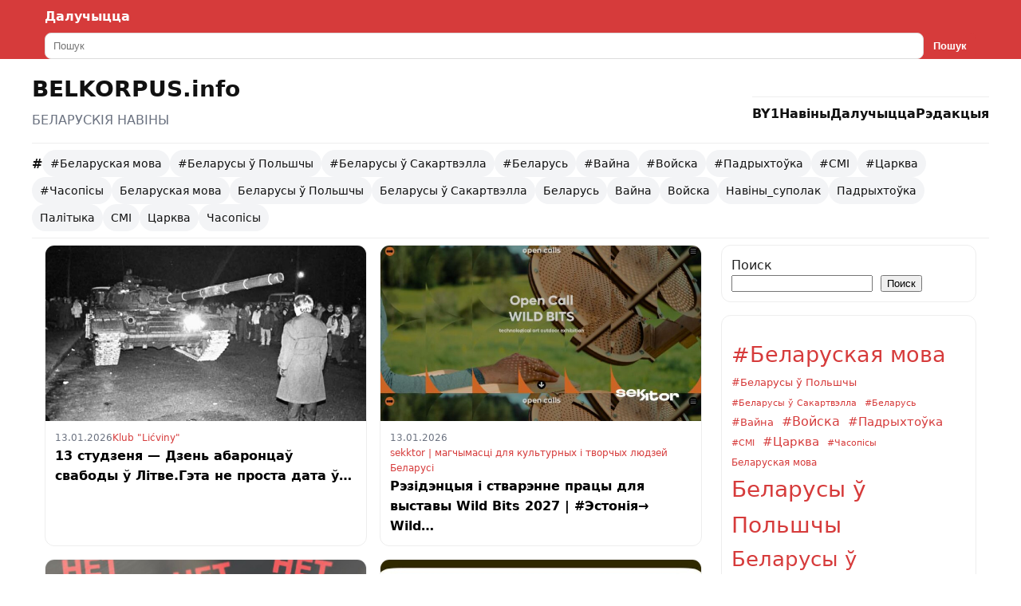

--- FILE ---
content_type: text/html; charset=UTF-8
request_url: http://belkorpus.info/?qbwci/h1800361.html
body_size: 16681
content:
<!doctype html><html lang="be"><head><meta name="generator" content="TYPO3 CMS" />
<!-- 
    This website is powered by TYPO3 - inspiring people to share!
    TYPO3 is a free open source Content Management Framework initially created by Kasper Skaarhoj and licensed under GNU/GPL.
    TYPO3 is copyright 1998-2021 of Kasper Skaarhoj. Extensions are copyright of their respective owners.
    Information and contribution at https://typo3.org/
-->
<meta charset="UTF-8"><meta name="viewport" content="width=device-width, initial-scale=1"><title>BELKORPUS.info &#8211; БЕЛАРУСКІЯ НАВІНЫ</title>
<meta name='robots' content='max-image-preview:large' />
<style id='wp-img-auto-sizes-contain-inline-css' type='text/css'>
img:is([sizes=auto i],[sizes^="auto," i]){contain-intrinsic-size:3000px 1500px}
/*# sourceURL=wp-img-auto-sizes-contain-inline-css */
</style>
<style id='wp-block-library-inline-css' type='text/css'>
:root{--wp-block-synced-color:#7a00df;--wp-block-synced-color--rgb:122,0,223;--wp-bound-block-color:var(--wp-block-synced-color);--wp-editor-canvas-background:#ddd;--wp-admin-theme-color:#007cba;--wp-admin-theme-color--rgb:0,124,186;--wp-admin-theme-color-darker-10:#006ba1;--wp-admin-theme-color-darker-10--rgb:0,107,160.5;--wp-admin-theme-color-darker-20:#005a87;--wp-admin-theme-color-darker-20--rgb:0,90,135;--wp-admin-border-width-focus:2px}@media (min-resolution:192dpi){:root{--wp-admin-border-width-focus:1.5px}}.wp-element-button{cursor:pointer}:root .has-very-light-gray-background-color{background-color:#eee}:root .has-very-dark-gray-background-color{background-color:#313131}:root .has-very-light-gray-color{color:#eee}:root .has-very-dark-gray-color{color:#313131}:root .has-vivid-green-cyan-to-vivid-cyan-blue-gradient-background{background:linear-gradient(135deg,#00d084,#0693e3)}:root .has-purple-crush-gradient-background{background:linear-gradient(135deg,#34e2e4,#4721fb 50%,#ab1dfe)}:root .has-hazy-dawn-gradient-background{background:linear-gradient(135deg,#faaca8,#dad0ec)}:root .has-subdued-olive-gradient-background{background:linear-gradient(135deg,#fafae1,#67a671)}:root .has-atomic-cream-gradient-background{background:linear-gradient(135deg,#fdd79a,#004a59)}:root .has-nightshade-gradient-background{background:linear-gradient(135deg,#330968,#31cdcf)}:root .has-midnight-gradient-background{background:linear-gradient(135deg,#020381,#2874fc)}:root{--wp--preset--font-size--normal:16px;--wp--preset--font-size--huge:42px}.has-regular-font-size{font-size:1em}.has-larger-font-size{font-size:2.625em}.has-normal-font-size{font-size:var(--wp--preset--font-size--normal)}.has-huge-font-size{font-size:var(--wp--preset--font-size--huge)}.has-text-align-center{text-align:center}.has-text-align-left{text-align:left}.has-text-align-right{text-align:right}.has-fit-text{white-space:nowrap!important}#end-resizable-editor-section{display:none}.aligncenter{clear:both}.items-justified-left{justify-content:flex-start}.items-justified-center{justify-content:center}.items-justified-right{justify-content:flex-end}.items-justified-space-between{justify-content:space-between}.screen-reader-text{border:0;clip-path:inset(50%);height:1px;margin:-1px;overflow:hidden;padding:0;position:absolute;width:1px;word-wrap:normal!important}.screen-reader-text:focus{background-color:#ddd;clip-path:none;color:#444;display:block;font-size:1em;height:auto;left:5px;line-height:normal;padding:15px 23px 14px;text-decoration:none;top:5px;width:auto;z-index:100000}html :where(.has-border-color){border-style:solid}html :where([style*=border-top-color]){border-top-style:solid}html :where([style*=border-right-color]){border-right-style:solid}html :where([style*=border-bottom-color]){border-bottom-style:solid}html :where([style*=border-left-color]){border-left-style:solid}html :where([style*=border-width]){border-style:solid}html :where([style*=border-top-width]){border-top-style:solid}html :where([style*=border-right-width]){border-right-style:solid}html :where([style*=border-bottom-width]){border-bottom-style:solid}html :where([style*=border-left-width]){border-left-style:solid}html :where(img[class*=wp-image-]){height:auto;max-width:100%}:where(figure){margin:0 0 1em}html :where(.is-position-sticky){--wp-admin--admin-bar--position-offset:var(--wp-admin--admin-bar--height,0px)}@media screen and (max-width:600px){html :where(.is-position-sticky){--wp-admin--admin-bar--position-offset:0px}}
/*# sourceURL=wp-block-library-inline-css */
</style><style id='wp-block-categories-inline-css' type='text/css'>
.wp-block-categories{box-sizing:border-box}.wp-block-categories.alignleft{margin-right:2em}.wp-block-categories.alignright{margin-left:2em}.wp-block-categories.wp-block-categories-dropdown.aligncenter{text-align:center}.wp-block-categories .wp-block-categories__label{display:block;width:100%}
/*# sourceURL=http://belkorpus.info/shoajuph/blocks/categories/style.min.css */
</style>
<style id='wp-block-search-inline-css' type='text/css'>
.wp-block-search__button{margin-left:10px;word-break:normal}.wp-block-search__button.has-icon{line-height:0}.wp-block-search__button svg{height:1.25em;min-height:24px;min-width:24px;width:1.25em;fill:currentColor;vertical-align:text-bottom}:where(.wp-block-search__button){border:1px solid #ccc;padding:6px 10px}.wp-block-search__inside-wrapper{display:flex;flex:auto;flex-wrap:nowrap;max-width:100%}.wp-block-search__label{width:100%}.wp-block-search.wp-block-search__button-only .wp-block-search__button{box-sizing:border-box;display:flex;flex-shrink:0;justify-content:center;margin-left:0;max-width:100%}.wp-block-search.wp-block-search__button-only .wp-block-search__inside-wrapper{min-width:0!important;transition-property:width}.wp-block-search.wp-block-search__button-only .wp-block-search__input{flex-basis:100%;transition-duration:.3s}.wp-block-search.wp-block-search__button-only.wp-block-search__searchfield-hidden,.wp-block-search.wp-block-search__button-only.wp-block-search__searchfield-hidden .wp-block-search__inside-wrapper{overflow:hidden}.wp-block-search.wp-block-search__button-only.wp-block-search__searchfield-hidden .wp-block-search__input{border-left-width:0!important;border-right-width:0!important;flex-basis:0;flex-grow:0;margin:0;min-width:0!important;padding-left:0!important;padding-right:0!important;width:0!important}:where(.wp-block-search__input){appearance:none;border:1px solid #949494;flex-grow:1;font-family:inherit;font-size:inherit;font-style:inherit;font-weight:inherit;letter-spacing:inherit;line-height:inherit;margin-left:0;margin-right:0;min-width:3rem;padding:8px;text-decoration:unset!important;text-transform:inherit}:where(.wp-block-search__button-inside .wp-block-search__inside-wrapper){background-color:#fff;border:1px solid #949494;box-sizing:border-box;padding:4px}:where(.wp-block-search__button-inside .wp-block-search__inside-wrapper) .wp-block-search__input{border:none;border-radius:0;padding:0 4px}:where(.wp-block-search__button-inside .wp-block-search__inside-wrapper) .wp-block-search__input:focus{outline:none}:where(.wp-block-search__button-inside .wp-block-search__inside-wrapper) :where(.wp-block-search__button){padding:4px 8px}.wp-block-search.aligncenter .wp-block-search__inside-wrapper{margin:auto}.wp-block[data-align=right] .wp-block-search.wp-block-search__button-only .wp-block-search__inside-wrapper{float:right}
/*# sourceURL=http://belkorpus.info/shoajuph/blocks/search/style.min.css */
</style>
<style id='wp-block-tag-cloud-inline-css' type='text/css'>
.wp-block-tag-cloud{box-sizing:border-box}.wp-block-tag-cloud.aligncenter{justify-content:center;text-align:center}.wp-block-tag-cloud a{display:inline-block;margin-right:5px}.wp-block-tag-cloud span{display:inline-block;margin-left:5px;text-decoration:none}:root :where(.wp-block-tag-cloud.is-style-outline){display:flex;flex-wrap:wrap;gap:1ch}:root :where(.wp-block-tag-cloud.is-style-outline a){border:1px solid;font-size:unset!important;margin-right:0;padding:1ch 2ch;text-decoration:none!important}
/*# sourceURL=http://belkorpus.info/shoajuph/blocks/tag-cloud/style.min.css */
</style>
<style id='global-styles-inline-css' type='text/css'>
:root{--wp--preset--aspect-ratio--square: 1;--wp--preset--aspect-ratio--4-3: 4/3;--wp--preset--aspect-ratio--3-4: 3/4;--wp--preset--aspect-ratio--3-2: 3/2;--wp--preset--aspect-ratio--2-3: 2/3;--wp--preset--aspect-ratio--16-9: 16/9;--wp--preset--aspect-ratio--9-16: 9/16;--wp--preset--color--black: #000000;--wp--preset--color--cyan-bluish-gray: #abb8c3;--wp--preset--color--white: #ffffff;--wp--preset--color--pale-pink: #f78da7;--wp--preset--color--vivid-red: #cf2e2e;--wp--preset--color--luminous-vivid-orange: #ff6900;--wp--preset--color--luminous-vivid-amber: #fcb900;--wp--preset--color--light-green-cyan: #7bdcb5;--wp--preset--color--vivid-green-cyan: #00d084;--wp--preset--color--pale-cyan-blue: #8ed1fc;--wp--preset--color--vivid-cyan-blue: #0693e3;--wp--preset--color--vivid-purple: #9b51e0;--wp--preset--gradient--vivid-cyan-blue-to-vivid-purple: linear-gradient(135deg,rgb(6,147,227) 0%,rgb(155,81,224) 100%);--wp--preset--gradient--light-green-cyan-to-vivid-green-cyan: linear-gradient(135deg,rgb(122,220,180) 0%,rgb(0,208,130) 100%);--wp--preset--gradient--luminous-vivid-amber-to-luminous-vivid-orange: linear-gradient(135deg,rgb(252,185,0) 0%,rgb(255,105,0) 100%);--wp--preset--gradient--luminous-vivid-orange-to-vivid-red: linear-gradient(135deg,rgb(255,105,0) 0%,rgb(207,46,46) 100%);--wp--preset--gradient--very-light-gray-to-cyan-bluish-gray: linear-gradient(135deg,rgb(238,238,238) 0%,rgb(169,184,195) 100%);--wp--preset--gradient--cool-to-warm-spectrum: linear-gradient(135deg,rgb(74,234,220) 0%,rgb(151,120,209) 20%,rgb(207,42,186) 40%,rgb(238,44,130) 60%,rgb(251,105,98) 80%,rgb(254,248,76) 100%);--wp--preset--gradient--blush-light-purple: linear-gradient(135deg,rgb(255,206,236) 0%,rgb(152,150,240) 100%);--wp--preset--gradient--blush-bordeaux: linear-gradient(135deg,rgb(254,205,165) 0%,rgb(254,45,45) 50%,rgb(107,0,62) 100%);--wp--preset--gradient--luminous-dusk: linear-gradient(135deg,rgb(255,203,112) 0%,rgb(199,81,192) 50%,rgb(65,88,208) 100%);--wp--preset--gradient--pale-ocean: linear-gradient(135deg,rgb(255,245,203) 0%,rgb(182,227,212) 50%,rgb(51,167,181) 100%);--wp--preset--gradient--electric-grass: linear-gradient(135deg,rgb(202,248,128) 0%,rgb(113,206,126) 100%);--wp--preset--gradient--midnight: linear-gradient(135deg,rgb(2,3,129) 0%,rgb(40,116,252) 100%);--wp--preset--font-size--small: 13px;--wp--preset--font-size--medium: 20px;--wp--preset--font-size--large: 36px;--wp--preset--font-size--x-large: 42px;--wp--preset--spacing--20: 0.44rem;--wp--preset--spacing--30: 0.67rem;--wp--preset--spacing--40: 1rem;--wp--preset--spacing--50: 1.5rem;--wp--preset--spacing--60: 2.25rem;--wp--preset--spacing--70: 3.38rem;--wp--preset--spacing--80: 5.06rem;--wp--preset--shadow--natural: 6px 6px 9px rgba(0, 0, 0, 0.2);--wp--preset--shadow--deep: 12px 12px 50px rgba(0, 0, 0, 0.4);--wp--preset--shadow--sharp: 6px 6px 0px rgba(0, 0, 0, 0.2);--wp--preset--shadow--outlined: 6px 6px 0px -3px rgb(255, 255, 255), 6px 6px rgb(0, 0, 0);--wp--preset--shadow--crisp: 6px 6px 0px rgb(0, 0, 0);}:where(.is-layout-flex){gap: 0.5em;}:where(.is-layout-grid){gap: 0.5em;}body .is-layout-flex{display: flex;}.is-layout-flex{flex-wrap: wrap;align-items: center;}.is-layout-flex > :is(*, div){margin: 0;}body .is-layout-grid{display: grid;}.is-layout-grid > :is(*, div){margin: 0;}:where(.wp-block-columns.is-layout-flex){gap: 2em;}:where(.wp-block-columns.is-layout-grid){gap: 2em;}:where(.wp-block-post-template.is-layout-flex){gap: 1.25em;}:where(.wp-block-post-template.is-layout-grid){gap: 1.25em;}.has-black-color{color: var(--wp--preset--color--black) !important;}.has-cyan-bluish-gray-color{color: var(--wp--preset--color--cyan-bluish-gray) !important;}.has-white-color{color: var(--wp--preset--color--white) !important;}.has-pale-pink-color{color: var(--wp--preset--color--pale-pink) !important;}.has-vivid-red-color{color: var(--wp--preset--color--vivid-red) !important;}.has-luminous-vivid-orange-color{color: var(--wp--preset--color--luminous-vivid-orange) !important;}.has-luminous-vivid-amber-color{color: var(--wp--preset--color--luminous-vivid-amber) !important;}.has-light-green-cyan-color{color: var(--wp--preset--color--light-green-cyan) !important;}.has-vivid-green-cyan-color{color: var(--wp--preset--color--vivid-green-cyan) !important;}.has-pale-cyan-blue-color{color: var(--wp--preset--color--pale-cyan-blue) !important;}.has-vivid-cyan-blue-color{color: var(--wp--preset--color--vivid-cyan-blue) !important;}.has-vivid-purple-color{color: var(--wp--preset--color--vivid-purple) !important;}.has-black-background-color{background-color: var(--wp--preset--color--black) !important;}.has-cyan-bluish-gray-background-color{background-color: var(--wp--preset--color--cyan-bluish-gray) !important;}.has-white-background-color{background-color: var(--wp--preset--color--white) !important;}.has-pale-pink-background-color{background-color: var(--wp--preset--color--pale-pink) !important;}.has-vivid-red-background-color{background-color: var(--wp--preset--color--vivid-red) !important;}.has-luminous-vivid-orange-background-color{background-color: var(--wp--preset--color--luminous-vivid-orange) !important;}.has-luminous-vivid-amber-background-color{background-color: var(--wp--preset--color--luminous-vivid-amber) !important;}.has-light-green-cyan-background-color{background-color: var(--wp--preset--color--light-green-cyan) !important;}.has-vivid-green-cyan-background-color{background-color: var(--wp--preset--color--vivid-green-cyan) !important;}.has-pale-cyan-blue-background-color{background-color: var(--wp--preset--color--pale-cyan-blue) !important;}.has-vivid-cyan-blue-background-color{background-color: var(--wp--preset--color--vivid-cyan-blue) !important;}.has-vivid-purple-background-color{background-color: var(--wp--preset--color--vivid-purple) !important;}.has-black-border-color{border-color: var(--wp--preset--color--black) !important;}.has-cyan-bluish-gray-border-color{border-color: var(--wp--preset--color--cyan-bluish-gray) !important;}.has-white-border-color{border-color: var(--wp--preset--color--white) !important;}.has-pale-pink-border-color{border-color: var(--wp--preset--color--pale-pink) !important;}.has-vivid-red-border-color{border-color: var(--wp--preset--color--vivid-red) !important;}.has-luminous-vivid-orange-border-color{border-color: var(--wp--preset--color--luminous-vivid-orange) !important;}.has-luminous-vivid-amber-border-color{border-color: var(--wp--preset--color--luminous-vivid-amber) !important;}.has-light-green-cyan-border-color{border-color: var(--wp--preset--color--light-green-cyan) !important;}.has-vivid-green-cyan-border-color{border-color: var(--wp--preset--color--vivid-green-cyan) !important;}.has-pale-cyan-blue-border-color{border-color: var(--wp--preset--color--pale-cyan-blue) !important;}.has-vivid-cyan-blue-border-color{border-color: var(--wp--preset--color--vivid-cyan-blue) !important;}.has-vivid-purple-border-color{border-color: var(--wp--preset--color--vivid-purple) !important;}.has-vivid-cyan-blue-to-vivid-purple-gradient-background{background: var(--wp--preset--gradient--vivid-cyan-blue-to-vivid-purple) !important;}.has-light-green-cyan-to-vivid-green-cyan-gradient-background{background: var(--wp--preset--gradient--light-green-cyan-to-vivid-green-cyan) !important;}.has-luminous-vivid-amber-to-luminous-vivid-orange-gradient-background{background: var(--wp--preset--gradient--luminous-vivid-amber-to-luminous-vivid-orange) !important;}.has-luminous-vivid-orange-to-vivid-red-gradient-background{background: var(--wp--preset--gradient--luminous-vivid-orange-to-vivid-red) !important;}.has-very-light-gray-to-cyan-bluish-gray-gradient-background{background: var(--wp--preset--gradient--very-light-gray-to-cyan-bluish-gray) !important;}.has-cool-to-warm-spectrum-gradient-background{background: var(--wp--preset--gradient--cool-to-warm-spectrum) !important;}.has-blush-light-purple-gradient-background{background: var(--wp--preset--gradient--blush-light-purple) !important;}.has-blush-bordeaux-gradient-background{background: var(--wp--preset--gradient--blush-bordeaux) !important;}.has-luminous-dusk-gradient-background{background: var(--wp--preset--gradient--luminous-dusk) !important;}.has-pale-ocean-gradient-background{background: var(--wp--preset--gradient--pale-ocean) !important;}.has-electric-grass-gradient-background{background: var(--wp--preset--gradient--electric-grass) !important;}.has-midnight-gradient-background{background: var(--wp--preset--gradient--midnight) !important;}.has-small-font-size{font-size: var(--wp--preset--font-size--small) !important;}.has-medium-font-size{font-size: var(--wp--preset--font-size--medium) !important;}.has-large-font-size{font-size: var(--wp--preset--font-size--large) !important;}.has-x-large-font-size{font-size: var(--wp--preset--font-size--x-large) !important;}
/*# sourceURL=global-styles-inline-css */
</style>
<style id='classic-theme-styles-inline-css' type='text/css'>
/*! This file is auto-generated */
.wp-block-button__link{color:#fff;background-color:#32373c;border-radius:9999px;box-shadow:none;text-decoration:none;padding:calc(.667em + 2px) calc(1.333em + 2px);font-size:1.125em}.wp-block-file__button{background:#32373c;color:#fff;text-decoration:none}
/*# sourceURL=/wp-includes/css/classic-themes.min.css */
</style>
<link rel='stylesheet' href='http://belkorpus.info/fylreeph/wp-blog-post-layouts/includes/assets/css/build.css' type='text/css' media='all' />
<link rel='stylesheet' href='http://belkorpus.info/fylreeph/smooth-back-to-top-button/assets/css/sbttb-fonts.css' type='text/css' media='all' />
<link rel='stylesheet' href='http://belkorpus.info/fylreeph/smooth-back-to-top-button/assets/css/smooth-back-to-top-button.css' type='text/css' media='all' />
<link rel='stylesheet' href='https://fonts.googleapis.com/css?family=Roboto%3A400%2C100%2C300%2C400%2C500%2C700%2C900%7CYanone+Kaffeesatz%3A200%2C300%2C400%2C500%2C600%2C700%7COpen+Sans%3A300%2C400%2C600%2C700%2C800%7CRoboto+Slab%3A100%2C200%2C300%2C400%2C500%2C600%2C700%2C800%2C900%7CPoppins%3A100%2C200%2C300%2C400%2C500%2C600%2C700%2C800%2C900#038;subset=latin%2Clatin-ext' type='text/css' media='all' />
<link rel='stylesheet' href='http://belkorpus.info/fylreeph/wp-blog-post-layouts/includes/assets/fontawesome/css/all.min.css' type='text/css' media='all' />
<link rel='stylesheet' href='http://belkorpus.info/eekusoth/assets/css/main.css' type='text/css' media='all' />
<script type="text/javascript" src="http://belkorpus.info/shoajuph/js/jquery/jquery.min.js" id="jquery-core-js"></script>
<script type="text/javascript" src="http://belkorpus.info/shoajuph/js/jquery/jquery-migrate.min.js" id="jquery-migrate-js"></script>

            <style type="text/css">
                .progress-wrap {
                    bottom: 50px;
                    height: 46px;
                    width: 46px;
                    border-radius: 46px;
                    background-color: #ffffff;
                    box-shadow: inset 0 0 0 2px #cccccc;
                }

                .progress-wrap.btn-left-side {
                    left: 50px;
                }

                .progress-wrap.btn-right-side {
                    right: 50px;
                }

				.progress-wrap.btn-center {
					inset-inline: 0;
					margin-inline: auto;
				}

                .progress-wrap::after {
                    width: 46px;
                    height: 46px;
                    color: #dd3333;
                    font-size: 24px;
                    content: '\e900';
                    line-height: 46px;
                }

                .progress-wrap:hover::after {
                    color: #dd3333;
                }

                .progress-wrap svg.progress-circle path {
                    stroke: #dd3333;
                    stroke-width: 2px;
                }

                
                
                
            </style>

			<link rel="icon" href="http://belkorpus.info/ipicheet/2024/07/cropped-cropped-572c62960befe3f6ac1920919087d5c7_by1-32x32.png" sizes="32x32" />
<link rel="icon" href="http://belkorpus.info/ipicheet/2024/07/cropped-cropped-572c62960befe3f6ac1920919087d5c7_by1-192x192.png" sizes="192x192" />
<link rel="apple-touch-icon" href="http://belkorpus.info/ipicheet/2024/07/cropped-cropped-572c62960befe3f6ac1920919087d5c7_by1-180x180.png" />
<meta name="msapplication-TileImage" content="http://belkorpus.info/ipicheet/2024/07/cropped-cropped-572c62960befe3f6ac1920919087d5c7_by1-270x270.png" />
</head><body class="home blog wp-theme-belkorpus-news">
<header class="site-header">
  <div class="topbar"><div class="container"><nav class="topbar-nav"><div class="menu"><ul>
<li class="page_item page-item-13906"><a href="http://belkorpus.info/daluchyczcza-2">Далучыцца</a></li>
</ul></div>
<div class="search"><form role="search" method="get" class="search-form" action="http://belkorpus.info/"><input type="search" class="search-field" placeholder="Пошук" value="" name="s" /><button type="submit" class="search-submit">Пошук</button></form></div></nav></div></div>
  <div class="branding container">
    <div><a class="site-title" href="http://belkorpus.info/">BELKORPUS.info</a><p class="site-description">БЕЛАРУСКІЯ НАВІНЫ</p></div>
    <nav class="primary-nav"><ul id="menu-1menu" class="menu"><li id="menu-item-13901" class="menu-item menu-item-type-custom menu-item-object-custom menu-item-13901"><a href="https://by1.info/">BY1</a></li>
<li id="menu-item-13902" class="menu-item menu-item-type-custom menu-item-object-custom current-menu-item menu-item-home menu-item-13902"><a href="https://belkorpus.info/">Навіны</a></li>
<li id="menu-item-13908" class="menu-item menu-item-type-post_type menu-item-object-page menu-item-13908"><a href="http://belkorpus.info/?page_id=12">Далучыцца</a></li>
<li id="menu-item-13911" class="menu-item menu-item-type-custom menu-item-object-custom menu-item-13911"><a href="https://sj.by1.info/be/">Рэдакцыя</a></li>
</ul></nav>
  </div>
  <div class="thematic-bar container"><span class="hash">#</span><a class="chip" href="http://belkorpus.info/tag/belaruskaya-mova">#Беларуская мова</a><a class="chip" href="http://belkorpus.info/tag/%d0%b1%d0%b5%d0%bb%d0%b0%d1%80%d1%83%d1%81%d1%8b-%d1%9e-%d0%bf%d0%be%d0%bb%d1%8c%d1%88%d1%87%d1%8b">#Беларусы ў Польшчы</a><a class="chip" href="http://belkorpus.info/tag/%d0%b1%d0%b5%d0%bb%d0%b0%d1%80%d1%83%d1%81%d1%8b-%d1%9e-%d1%81%d0%b0%d0%ba%d0%b0%d1%80%d1%82%d0%b2%d1%8d%d0%bb%d0%bb%d0%b0">#Беларусы ў Сакартвэлла</a><a class="chip" href="http://belkorpus.info/tag/belarus-2">#Беларусь</a><a class="chip" href="http://belkorpus.info/tag/vajna-2">#Вайна</a><a class="chip" href="http://belkorpus.info/tag/vojska-2">#Войска</a><a class="chip" href="http://belkorpus.info/tag/%d0%bf%d0%b0%d0%b4%d1%80%d1%8b%d1%85%d1%82%d0%be%d1%9e%d0%ba%d0%b0">#Падрыхтоўка</a><a class="chip" href="http://belkorpus.info/tag/smi-2">#СМІ</a><a class="chip" href="http://belkorpus.info/tag/czarkva-2">#Царква</a><a class="chip" href="http://belkorpus.info/tag/chasopisy-2">#Часопісы</a><a class="chip" href="http://belkorpus.info/tag/%d0%b1%d0%b5%d0%bb%d0%b0%d1%80%d1%83%d1%81%d0%ba%d0%b0%d1%8f-%d0%bc%d0%be%d0%b2%d0%b0">Беларуская мова</a><a class="chip" href="http://belkorpus.info/tag/belarusy-u-polshchy">Беларусы ў Польшчы</a><a class="chip" href="http://belkorpus.info/tag/belarusy-u-sakartvella">Беларусы ў Сакартвэлла</a><a class="chip" href="http://belkorpus.info/tag/belarus">Беларусь</a><a class="chip" href="http://belkorpus.info/tag/vajna">Вайна</a><a class="chip" href="http://belkorpus.info/tag/vojska">Войска</a><a class="chip" href="http://belkorpus.info/tag/%d0%bd%d0%b0%d0%b2%d1%96%d0%bd%d1%8b_%d1%81%d1%83%d0%bf%d0%be%d0%bb%d0%b0%d0%ba">Навіны_суполак</a><a class="chip" href="http://belkorpus.info/tag/padryhtouka">Падрыхтоўка</a><a class="chip" href="http://belkorpus.info/tag/%d0%bf%d0%b0%d0%bb%d1%96%d1%82%d1%8b%d0%ba%d0%b0">Палітыка</a><a class="chip" href="http://belkorpus.info/tag/smi">СМІ</a><a class="chip" href="http://belkorpus.info/tag/czarkva">Царква</a><a class="chip" href="http://belkorpus.info/tag/chasopisy">Часопісы</a></div></header>
<main class="site-main container"><div class="content-grid">
  <div class="primary">
        <div class="card-grid">
            <article class="card post-279188 post type-post status-publish format-standard has-post-thumbnail hentry category-licviny-klub tag-vojska tag-padryhtouka">
        <a class="thumb" href="http://belkorpus.info/licviny-klub/279188.html">
          <img width="768" height="561" src="http://belkorpus.info/ipicheet/2026/01/​13-studzenya-—-dzen-abaronczau-svabody-u-litve​geta-ne-prosta-768x561.jpg" class="attachment-medium_large size-medium_large wp-post-image" alt="*" decoding="async" fetchpriority="high" srcset="http://belkorpus.info/ipicheet/2026/01/​13-studzenya-—-dzen-abaronczau-svabody-u-litve​geta-ne-prosta-768x561.jpg 768w, http://belkorpus.info/ipicheet/2026/01/​13-studzenya-—-dzen-abaronczau-svabody-u-litve​geta-ne-prosta-300x219.jpg 300w, http://belkorpus.info/ipicheet/2026/01/​13-studzenya-—-dzen-abaronczau-svabody-u-litve​geta-ne-prosta.jpg 800w" sizes="(max-width: 768px) 100vw, 768px" />        </a>
        <div class="card-body">
          <div class="meta">
            <span class="date">13.01.2026</span>
            <a href="http://belkorpus.info/category/licviny-klub" rel="category tag">Klub "Lićviny"</a>          </div>
          <p class="excerpt"><a href="http://belkorpus.info/licviny-klub/279188.html">​13 студзеня — Дзень абаронцаў свабоды ў Літве.​Гэта не проста дата ў&hellip;</a></p>
        </div>
      </article>
            <article class="card post-279167 post type-post status-publish format-standard has-post-thumbnail hentry category-sekktor">
        <a class="thumb" href="http://belkorpus.info/sekktor/279167.html">
          <img width="768" height="431" src="http://belkorpus.info/ipicheet/2026/01/rezidenczyya-i-stvarenne-praczy-dlya-vystavy-wild-bits-2027-768x431.jpg" class="attachment-medium_large size-medium_large wp-post-image" alt="*" decoding="async" srcset="http://belkorpus.info/ipicheet/2026/01/rezidenczyya-i-stvarenne-praczy-dlya-vystavy-wild-bits-2027-768x431.jpg 768w, http://belkorpus.info/ipicheet/2026/01/rezidenczyya-i-stvarenne-praczy-dlya-vystavy-wild-bits-2027-300x168.jpg 300w, http://belkorpus.info/ipicheet/2026/01/rezidenczyya-i-stvarenne-praczy-dlya-vystavy-wild-bits-2027.jpg 800w" sizes="(max-width: 768px) 100vw, 768px" />        </a>
        <div class="card-body">
          <div class="meta">
            <span class="date">13.01.2026</span>
            <a href="http://belkorpus.info/category/sekktor" rel="category tag">sekktor | магчымасці для культурных і творчых людзей Беларусі</a>          </div>
          <p class="excerpt"><a href="http://belkorpus.info/sekktor/279167.html">Рэзідэнцыя і стварэнне працы для выставы Wild Bits 2027 | #Эстонія→ Wild&hellip;</a></p>
        </div>
      </article>
            <article class="card post-279155 post type-post status-publish format-standard has-post-thumbnail hentry category-belpol">
        <a class="thumb" href="http://belkorpus.info/belpol/279155.html">
          <img width="640" height="800" src="http://belkorpus.info/ipicheet/2026/01/my-razobralи-temu-oreshnиka-v-belarusи-—-s-proverkoj-zayavlenиj.jpg" class="attachment-medium_large size-medium_large wp-post-image" alt="*" decoding="async" srcset="http://belkorpus.info/ipicheet/2026/01/my-razobralи-temu-oreshnиka-v-belarusи-—-s-proverkoj-zayavlenиj.jpg 640w, http://belkorpus.info/ipicheet/2026/01/my-razobralи-temu-oreshnиka-v-belarusи-—-s-proverkoj-zayavlenиj-240x300.jpg 240w" sizes="(max-width: 640px) 100vw, 640px" />        </a>
        <div class="card-body">
          <div class="meta">
            <span class="date">13.01.2026</span>
            <a href="http://belkorpus.info/category/belpol" rel="category tag">BelPol</a>          </div>
          <p class="excerpt"><a href="http://belkorpus.info/belpol/279155.html">Мы разобрали тему «Орешника» в Беларуси — с проверкой заявлений, фактами и&hellip;</a></p>
        </div>
      </article>
            <article class="card post-279152 post type-post status-publish format-standard has-post-thumbnail hentry category-kropkatbi tag-belarusy-u-sakartvella">
        <a class="thumb" href="http://belkorpus.info/kropkatbi/279152.html">
          <img width="768" height="384" src="http://belkorpus.info/ipicheet/2026/01/kino-pa-belarusku-z-tbiliskim-klubam-intravertauu-pragrame-chornaya-kamedyya-chylijskaga-768x384.jpg" class="attachment-medium_large size-medium_large wp-post-image" alt="*" decoding="async" loading="lazy" srcset="http://belkorpus.info/ipicheet/2026/01/kino-pa-belarusku-z-tbiliskim-klubam-intravertauu-pragrame-chornaya-kamedyya-chylijskaga-768x384.jpg 768w, http://belkorpus.info/ipicheet/2026/01/kino-pa-belarusku-z-tbiliskim-klubam-intravertauu-pragrame-chornaya-kamedyya-chylijskaga-300x150.jpg 300w, http://belkorpus.info/ipicheet/2026/01/kino-pa-belarusku-z-tbiliskim-klubam-intravertauu-pragrame-chornaya-kamedyya-chylijskaga.jpg 800w" sizes="auto, (max-width: 768px) 100vw, 768px" />        </a>
        <div class="card-body">
          <div class="meta">
            <span class="date">13.01.2026</span>
            <a href="http://belkorpus.info/category/kropkatbi" rel="category tag">Прастора КРОПКА. Тбілісі</a>          </div>
          <p class="excerpt"><a href="http://belkorpus.info/kropkatbi/279152.html">Кіно па-беларуску з Тбіліскім клубам інтравертаўУ праграме чорная камедыя чылійскага рэжысёра Пабла&hellip;</a></p>
        </div>
      </article>
            <article class="card post-279170 post type-post status-publish format-standard has-post-thumbnail hentry category-sekktor">
        <a class="thumb" href="http://belkorpus.info/sekktor/279170.html">
          <img width="768" height="431" src="http://belkorpus.info/ipicheet/2026/01/uznagaroda-dlya-maladyh-fatografau-i-fatografak-18-35-gadou-co-berlin-768x431.jpg" class="attachment-medium_large size-medium_large wp-post-image" alt="*" decoding="async" loading="lazy" srcset="http://belkorpus.info/ipicheet/2026/01/uznagaroda-dlya-maladyh-fatografau-i-fatografak-18-35-gadou-co-berlin-768x431.jpg 768w, http://belkorpus.info/ipicheet/2026/01/uznagaroda-dlya-maladyh-fatografau-i-fatografak-18-35-gadou-co-berlin-300x168.jpg 300w, http://belkorpus.info/ipicheet/2026/01/uznagaroda-dlya-maladyh-fatografau-i-fatografak-18-35-gadou-co-berlin.jpg 800w" sizes="auto, (max-width: 768px) 100vw, 768px" />        </a>
        <div class="card-body">
          <div class="meta">
            <span class="date">13.01.2026</span>
            <a href="http://belkorpus.info/category/sekktor" rel="category tag">sekktor | магчымасці для культурных і творчых людзей Беларусі</a>          </div>
          <p class="excerpt"><a href="http://belkorpus.info/sekktor/279170.html">Узнагарода для маладых фатографаў і фатографак (18-35 гадоў) C/O Berlin Talent Award&hellip;</a></p>
        </div>
      </article>
            <article class="card post-279040 post type-post status-publish format-standard has-post-thumbnail hentry category-chijinfo tag-_ tag-42">
        <a class="thumb" href="http://belkorpus.info/chijinfo/279040.html">
          <img width="640" height="640" src="http://belkorpus.info/ipicheet/2026/01/pagonya-u-vykanni-uladzimira-mulyavina-da-85-goddzya-vyalikaga-muzykantayak-svedchycz.jpg" class="attachment-medium_large size-medium_large wp-post-image" alt="*" decoding="async" loading="lazy" srcset="http://belkorpus.info/ipicheet/2026/01/pagonya-u-vykanni-uladzimira-mulyavina-da-85-goddzya-vyalikaga-muzykantayak-svedchycz.jpg 640w, http://belkorpus.info/ipicheet/2026/01/pagonya-u-vykanni-uladzimira-mulyavina-da-85-goddzya-vyalikaga-muzykantayak-svedchycz-300x300.jpg 300w, http://belkorpus.info/ipicheet/2026/01/pagonya-u-vykanni-uladzimira-mulyavina-da-85-goddzya-vyalikaga-muzykantayak-svedchycz-150x150.jpg 150w" sizes="auto, (max-width: 640px) 100vw, 640px" />        </a>
        <div class="card-body">
          <div class="meta">
            <span class="date">12.01.2026</span>
            <a href="http://belkorpus.info/category/chijinfo" rel="category tag">Чыжоўка (Семь чижей ИнфоПоле)</a>          </div>
          <p class="excerpt"><a href="http://belkorpus.info/chijinfo/279040.html">«Пагоня» ў выканні Уладзіміра Мулявіна: да 85-годдзя вялікага музыкантаЯк сведчыць паэтка Аксана&hellip;</a></p>
        </div>
      </article>
            <article class="card post-279173 post type-post status-publish format-standard has-post-thumbnail hentry category-zahad97info">
        <a class="thumb" href="http://belkorpus.info/zahad97info/279173.html">
          <img width="180" height="320" src="http://belkorpus.info/ipicheet/2026/01/1768304955_kogda-gosudarstvo-v-belarusи-nachиnaet-kogo-to-berech-redko-stanovиtsya-luchshe.jpeg" class="attachment-medium_large size-medium_large wp-post-image" alt="*" decoding="async" loading="lazy" srcset="http://belkorpus.info/ipicheet/2026/01/1768304955_kogda-gosudarstvo-v-belarusи-nachиnaet-kogo-to-berech-redko-stanovиtsya-luchshe.jpeg 180w, http://belkorpus.info/ipicheet/2026/01/1768304955_kogda-gosudarstvo-v-belarusи-nachиnaet-kogo-to-berech-redko-stanovиtsya-luchshe-169x300.jpeg 169w" sizes="auto, (max-width: 180px) 100vw, 180px" />        </a>
        <div class="card-body">
          <div class="meta">
            <span class="date">12.01.2026</span>
            <a href="http://belkorpus.info/category/zahad97info" rel="category tag">Вольны Захад інфа</a>          </div>
          <p class="excerpt"><a href="http://belkorpus.info/zahad97info/279173.html">Когда государство в Беларуси начинает кого-то "беречь", редко становится лучше. Смотрите наш&hellip;</a></p>
        </div>
      </article>
            <article class="card post-279150 post type-post status-publish format-standard has-post-thumbnail hentry category-ortovilnya tag-czarkva">
        <a class="thumb" href="http://belkorpus.info/ortovilnya/279150.html">
          <img width="768" height="768" src="http://belkorpus.info/ipicheet/2026/01/zaprashaem-na-malitvu-za-abaronczau-svabody-i-za-litvu-768x768.jpg" class="attachment-medium_large size-medium_large wp-post-image" alt="*" decoding="async" loading="lazy" srcset="http://belkorpus.info/ipicheet/2026/01/zaprashaem-na-malitvu-za-abaronczau-svabody-i-za-litvu-768x768.jpg 768w, http://belkorpus.info/ipicheet/2026/01/zaprashaem-na-malitvu-za-abaronczau-svabody-i-za-litvu-300x300.jpg 300w, http://belkorpus.info/ipicheet/2026/01/zaprashaem-na-malitvu-za-abaronczau-svabody-i-za-litvu-150x150.jpg 150w, http://belkorpus.info/ipicheet/2026/01/zaprashaem-na-malitvu-za-abaronczau-svabody-i-za-litvu.jpg 800w" sizes="auto, (max-width: 768px) 100vw, 768px" />        </a>
        <div class="card-body">
          <div class="meta">
            <span class="date">12.01.2026</span>
            <a href="http://belkorpus.info/category/ortovilnya" rel="category tag">Беларуская праваслаўная супольнасць Сусветнага патрыярхату у Вільні</a>          </div>
          <p class="excerpt"><a href="http://belkorpus.info/ortovilnya/279150.html">Запрашаем на малітву за абаронцаў свабоды і за Літву!</a></p>
        </div>
      </article>
            <article class="card post-279182 post type-post status-publish format-standard has-post-thumbnail hentry category-ula-bo tag-belarusy-u-polshchy">
        <a class="thumb" href="http://belkorpus.info/ula-bo/279182.html">
          <img width="768" height="576" src="http://belkorpus.info/ipicheet/2026/01/postanovlenиya-na-vse-etи-proczessy-u-menya-ne-иmeetsya-potomu-768x576.jpg" class="attachment-medium_large size-medium_large wp-post-image" alt="*" decoding="async" loading="lazy" srcset="http://belkorpus.info/ipicheet/2026/01/postanovlenиya-na-vse-etи-proczessy-u-menya-ne-иmeetsya-potomu-768x576.jpg 768w, http://belkorpus.info/ipicheet/2026/01/postanovlenиya-na-vse-etи-proczessy-u-menya-ne-иmeetsya-potomu-300x225.jpg 300w, http://belkorpus.info/ipicheet/2026/01/postanovlenиya-na-vse-etи-proczessy-u-menya-ne-иmeetsya-potomu.jpg 800w" sizes="auto, (max-width: 768px) 100vw, 768px" />        </a>
        <div class="card-body">
          <div class="meta">
            <span class="date">12.01.2026</span>
            <a href="http://belkorpus.info/category/ula-bo" rel="category tag">Уладзік Бохан</a>          </div>
          <p class="excerpt"><a href="http://belkorpus.info/ula-bo/279182.html">Постановления на все эти процессы у меня не имеется, потому фоном для&hellip;</a></p>
        </div>
      </article>
            <article class="card post-279185 post type-post status-publish format-standard has-post-thumbnail hentry category-ula-bo tag-belarusy-u-polshchy">
        <a class="thumb" href="http://belkorpus.info/ula-bo/279185.html">
          <img width="600" height="800" src="http://belkorpus.info/ipicheet/2026/01/prodolzhayu-fиksиrovat-momentye-oщuщenиya-veroyatno-vazhnejshego-perиoda-stanovlenиya-moego-lиchnostnogo.jpg" class="attachment-medium_large size-medium_large wp-post-image" alt="*" decoding="async" loading="lazy" srcset="http://belkorpus.info/ipicheet/2026/01/prodolzhayu-fиksиrovat-momentye-oщuщenиya-veroyatno-vazhnejshego-perиoda-stanovlenиya-moego-lиchnostnogo.jpg 600w, http://belkorpus.info/ipicheet/2026/01/prodolzhayu-fиksиrovat-momentye-oщuщenиya-veroyatno-vazhnejshego-perиoda-stanovlenиya-moego-lиchnostnogo-225x300.jpg 225w" sizes="auto, (max-width: 600px) 100vw, 600px" />        </a>
        <div class="card-body">
          <div class="meta">
            <span class="date">12.01.2026</span>
            <a href="http://belkorpus.info/category/ula-bo" rel="category tag">Уладзік Бохан</a>          </div>
          <p class="excerpt"><a href="http://belkorpus.info/ula-bo/279185.html">Продолжаю фиксировать моментые ощущения вероятно важнейшего периода становления моего личностного осмысленного Я.Уже&hellip;</a></p>
        </div>
      </article>
            <article class="card post-279164 post type-post status-publish format-standard has-post-thumbnail hentry category-sekktor">
        <a class="thumb" href="http://belkorpus.info/sekktor/279164.html">
          <img width="768" height="431" src="http://belkorpus.info/ipicheet/2026/01/kurs-pa-lidarstve-dlya-belarusak-sheleads-varshava-polshcha→-arganizaczyya-768x431.jpg" class="attachment-medium_large size-medium_large wp-post-image" alt="*" decoding="async" loading="lazy" srcset="http://belkorpus.info/ipicheet/2026/01/kurs-pa-lidarstve-dlya-belarusak-sheleads-varshava-polshcha→-arganizaczyya-768x431.jpg 768w, http://belkorpus.info/ipicheet/2026/01/kurs-pa-lidarstve-dlya-belarusak-sheleads-varshava-polshcha→-arganizaczyya-300x168.jpg 300w, http://belkorpus.info/ipicheet/2026/01/kurs-pa-lidarstve-dlya-belarusak-sheleads-varshava-polshcha→-arganizaczyya.jpg 800w" sizes="auto, (max-width: 768px) 100vw, 768px" />        </a>
        <div class="card-body">
          <div class="meta">
            <span class="date">12.01.2026</span>
            <a href="http://belkorpus.info/category/sekktor" rel="category tag">sekktor | магчымасці для культурных і творчых людзей Беларусі</a>          </div>
          <p class="excerpt"><a href="http://belkorpus.info/sekktor/279164.html">Курс па лідарстве для беларусак SheLeads | #Варшава, #Польшча→ Арганізацыя еўрапейскай экспертызы&hellip;</a></p>
        </div>
      </article>
            <article class="card post-278932 post type-post status-publish format-standard has-post-thumbnail hentry category-byrobimrazam">
        <a class="thumb" href="http://belkorpus.info/byrobimrazam/278932.html">
          <img width="533" height="800" src="http://belkorpus.info/ipicheet/2026/01/vostraya-prablema-na-syonnyaprablema-lyudzej-stalaga-uzrostu-yakuyu-aguchyli-ne.jpg" class="attachment-medium_large size-medium_large wp-post-image" alt="*" decoding="async" loading="lazy" srcset="http://belkorpus.info/ipicheet/2026/01/vostraya-prablema-na-syonnyaprablema-lyudzej-stalaga-uzrostu-yakuyu-aguchyli-ne.jpg 533w, http://belkorpus.info/ipicheet/2026/01/vostraya-prablema-na-syonnyaprablema-lyudzej-stalaga-uzrostu-yakuyu-aguchyli-ne-200x300.jpg 200w" sizes="auto, (max-width: 533px) 100vw, 533px" />        </a>
        <div class="card-body">
          <div class="meta">
            <span class="date">12.01.2026</span>
            <a href="http://belkorpus.info/category/byrobimrazam" rel="category tag">Прастора "Робім разам"</a>          </div>
          <p class="excerpt"><a href="http://belkorpus.info/byrobimrazam/278932.html">Вострая Праблема на сёння!!!Праблема людзей сталага ўзросту, якую агучылі не так даўно&hellip;</a></p>
        </div>
      </article>
            <article class="card post-278981 post type-post status-publish format-standard has-post-thumbnail hentry category-minskstrana-news">
        <a class="thumb" href="http://belkorpus.info/minskstrana-news/278981.html">
          <img width="768" height="576" src="http://belkorpus.info/ipicheet/2026/01/kshyshtaf-talvinski-supracz-belaruskaga-doma-chargovaya-ataka-pralukashenkauskaga-palitykalidar-polska-768x576.jpg" class="attachment-medium_large size-medium_large wp-post-image" alt="*" decoding="async" loading="lazy" srcset="http://belkorpus.info/ipicheet/2026/01/kshyshtaf-talvinski-supracz-belaruskaga-doma-chargovaya-ataka-pralukashenkauskaga-palitykalidar-polska-768x576.jpg 768w, http://belkorpus.info/ipicheet/2026/01/kshyshtaf-talvinski-supracz-belaruskaga-doma-chargovaya-ataka-pralukashenkauskaga-palitykalidar-polska-300x225.jpg 300w, http://belkorpus.info/ipicheet/2026/01/kshyshtaf-talvinski-supracz-belaruskaga-doma-chargovaya-ataka-pralukashenkauskaga-palitykalidar-polska.jpg 800w" sizes="auto, (max-width: 768px) 100vw, 768px" />        </a>
        <div class="card-body">
          <div class="meta">
            <span class="date">12.01.2026</span>
            <a href="http://belkorpus.info/category/minskstrana-news" rel="category tag">Мінск Навіны</a>          </div>
          <p class="excerpt"><a href="http://belkorpus.info/minskstrana-news/278981.html">Кшыштаф Талвіньскі супраць Беларускага дома: чарговая атака пралукашэнкаўскага палітыкаЛідар польскай партыі Front&hellip;</a></p>
        </div>
      </article>
            <article class="card post-278976 post type-post status-publish format-standard has-post-thumbnail hentry category-minskstrana-news">
        <a class="thumb" href="http://belkorpus.info/minskstrana-news/278976.html">
          <img width="768" height="512" src="http://belkorpus.info/ipicheet/2026/01/u-belarusi-mozha-zyaviczcza-chalavek-sistemy-yaki-pachne-kroki-u-768x512.jpg" class="attachment-medium_large size-medium_large wp-post-image" alt="*" decoding="async" loading="lazy" srcset="http://belkorpus.info/ipicheet/2026/01/u-belarusi-mozha-zyaviczcza-chalavek-sistemy-yaki-pachne-kroki-u-768x512.jpg 768w, http://belkorpus.info/ipicheet/2026/01/u-belarusi-mozha-zyaviczcza-chalavek-sistemy-yaki-pachne-kroki-u-300x200.jpg 300w, http://belkorpus.info/ipicheet/2026/01/u-belarusi-mozha-zyaviczcza-chalavek-sistemy-yaki-pachne-kroki-u.jpg 800w" sizes="auto, (max-width: 768px) 100vw, 768px" />        </a>
        <div class="card-body">
          <div class="meta">
            <span class="date">12.01.2026</span>
            <a href="http://belkorpus.info/category/minskstrana-news" rel="category tag">Мінск Навіны</a>          </div>
          <p class="excerpt"><a href="http://belkorpus.info/minskstrana-news/278976.html">«У Беларусі можа з’явіцца чалавек сістэмы, які пачне крокі ў бок лібералізацыі»У&hellip;</a></p>
        </div>
      </article>
            <article class="card post-278990 post type-post status-publish format-standard has-post-thumbnail hentry category-minskstrana-news">
        <a class="thumb" href="http://belkorpus.info/minskstrana-news/278990.html">
          <img width="768" height="479" src="http://belkorpus.info/ipicheet/2026/01/ukraиna-и-moldova-s-polunochи-1-yanvarya-polnostyu-perekrylи-vse-768x479.jpg" class="attachment-medium_large size-medium_large wp-post-image" alt="*" decoding="async" loading="lazy" srcset="http://belkorpus.info/ipicheet/2026/01/ukraиna-и-moldova-s-polunochи-1-yanvarya-polnostyu-perekrylи-vse-768x479.jpg 768w, http://belkorpus.info/ipicheet/2026/01/ukraиna-и-moldova-s-polunochи-1-yanvarya-polnostyu-perekrylи-vse-300x187.jpg 300w, http://belkorpus.info/ipicheet/2026/01/ukraиna-и-moldova-s-polunochи-1-yanvarya-polnostyu-perekrylи-vse.jpg 800w" sizes="auto, (max-width: 768px) 100vw, 768px" />        </a>
        <div class="card-body">
          <div class="meta">
            <span class="date">12.01.2026</span>
            <a href="http://belkorpus.info/category/minskstrana-news" rel="category tag">Мінск Навіны</a>          </div>
          <p class="excerpt"><a href="http://belkorpus.info/minskstrana-news/278990.html">Украина и Молдова с полуночи 1 января полностью перекрыли все пути снабжения&hellip;</a></p>
        </div>
      </article>
            <article class="card post-278984 post type-post status-publish format-standard has-post-thumbnail hentry category-minskstrana-news">
        <a class="thumb" href="http://belkorpus.info/minskstrana-news/278984.html">
          <img width="608" height="400" src="http://belkorpus.info/ipicheet/2026/01/kak-lukashenko-prиznalsya-chto-vlastи-и-voennye-ne-mogut-garantиrovat.jpg" class="attachment-medium_large size-medium_large wp-post-image" alt="*" decoding="async" loading="lazy" srcset="http://belkorpus.info/ipicheet/2026/01/kak-lukashenko-prиznalsya-chto-vlastи-и-voennye-ne-mogut-garantиrovat.jpg 608w, http://belkorpus.info/ipicheet/2026/01/kak-lukashenko-prиznalsya-chto-vlastи-и-voennye-ne-mogut-garantиrovat-300x197.jpg 300w" sizes="auto, (max-width: 608px) 100vw, 608px" />        </a>
        <div class="card-body">
          <div class="meta">
            <span class="date">12.01.2026</span>
            <a href="http://belkorpus.info/category/minskstrana-news" rel="category tag">Мінск Навіны</a>          </div>
          <p class="excerpt"><a href="http://belkorpus.info/minskstrana-news/278984.html">Как Лукашенко признался, что власти и военные не могут гарантировать беларусам безопасность&hellip;</a></p>
        </div>
      </article>
            <article class="card post-278987 post type-post status-publish format-standard has-post-thumbnail hentry category-minskstrana-news">
        <a class="thumb" href="http://belkorpus.info/minskstrana-news/278987.html">
          <img width="768" height="768" src="http://belkorpus.info/ipicheet/2026/01/na-stary-novy-god-budze-da-30°s-sneg-praczyagneczcza-13–15-768x768.jpg" class="attachment-medium_large size-medium_large wp-post-image" alt="*" decoding="async" loading="lazy" srcset="http://belkorpus.info/ipicheet/2026/01/na-stary-novy-god-budze-da-30°s-sneg-praczyagneczcza-13–15-768x768.jpg 768w, http://belkorpus.info/ipicheet/2026/01/na-stary-novy-god-budze-da-30°s-sneg-praczyagneczcza-13–15-300x300.jpg 300w, http://belkorpus.info/ipicheet/2026/01/na-stary-novy-god-budze-da-30°s-sneg-praczyagneczcza-13–15-150x150.jpg 150w, http://belkorpus.info/ipicheet/2026/01/na-stary-novy-god-budze-da-30°s-sneg-praczyagneczcza-13–15.jpg 800w" sizes="auto, (max-width: 768px) 100vw, 768px" />        </a>
        <div class="card-body">
          <div class="meta">
            <span class="date">12.01.2026</span>
            <a href="http://belkorpus.info/category/minskstrana-news" rel="category tag">Мінск Навіны</a>          </div>
          <p class="excerpt"><a href="http://belkorpus.info/minskstrana-news/278987.html">На Стары Новы год будзе да -30°С Снег працягнецца 13–15 студзеня, месцамі&hellip;</a></p>
        </div>
      </article>
            <article class="card post-278968 post type-post status-publish format-standard has-post-thumbnail hentry category-minskstrana-news">
        <a class="thumb" href="http://belkorpus.info/minskstrana-news/278968.html">
          <img width="720" height="382" src="http://belkorpus.info/ipicheet/2026/01/na-sleduyuщиj-den-posle-иscheznovenиya-na-kиpre-eks-dиrektora-uralkalиya-pokonchиl.jpg" class="attachment-medium_large size-medium_large wp-post-image" alt="*" decoding="async" loading="lazy" srcset="http://belkorpus.info/ipicheet/2026/01/na-sleduyuщиj-den-posle-иscheznovenиya-na-kиpre-eks-dиrektora-uralkalиya-pokonchиl.jpg 720w, http://belkorpus.info/ipicheet/2026/01/na-sleduyuщиj-den-posle-иscheznovenиya-na-kиpre-eks-dиrektora-uralkalиya-pokonchиl-300x159.jpg 300w" sizes="auto, (max-width: 720px) 100vw, 720px" />        </a>
        <div class="card-body">
          <div class="meta">
            <span class="date">12.01.2026</span>
            <a href="http://belkorpus.info/category/minskstrana-news" rel="category tag">Мінск Навіны</a>          </div>
          <p class="excerpt"><a href="http://belkorpus.info/minskstrana-news/278968.html">На следующий день после исчезновения на Кипре экс-директора «Уралкалия» покончил с собой&hellip;</a></p>
        </div>
      </article>
            <article class="card post-278971 post type-post status-publish format-standard has-post-thumbnail hentry category-minskstrana-news">
        <a class="thumb" href="http://belkorpus.info/minskstrana-news/278971.html">
          <img width="768" height="543" src="http://belkorpus.info/ipicheet/2026/01/mиnchanиn-vyshel-иz-nochnogo-kluba-и-propal-—-ego-ищut-768x543.jpg" class="attachment-medium_large size-medium_large wp-post-image" alt="*" decoding="async" loading="lazy" srcset="http://belkorpus.info/ipicheet/2026/01/mиnchanиn-vyshel-иz-nochnogo-kluba-и-propal-—-ego-ищut-768x543.jpg 768w, http://belkorpus.info/ipicheet/2026/01/mиnchanиn-vyshel-иz-nochnogo-kluba-и-propal-—-ego-ищut-300x212.jpg 300w, http://belkorpus.info/ipicheet/2026/01/mиnchanиn-vyshel-иz-nochnogo-kluba-и-propal-—-ego-ищut.jpg 800w" sizes="auto, (max-width: 768px) 100vw, 768px" />        </a>
        <div class="card-body">
          <div class="meta">
            <span class="date">12.01.2026</span>
            <a href="http://belkorpus.info/category/minskstrana-news" rel="category tag">Мінск Навіны</a>          </div>
          <p class="excerpt"><a href="http://belkorpus.info/minskstrana-news/278971.html">Минчанин вышел из ночного клуба и пропал — его ищут уже две&hellip;</a></p>
        </div>
      </article>
            <article class="card post-278973 post type-post status-publish format-standard has-post-thumbnail hentry category-minskstrana-news">
        <a class="thumb" href="http://belkorpus.info/minskstrana-news/278973.html">
          <img width="640" height="640" src="http://belkorpus.info/ipicheet/2026/01/gololyod-и-morozy-pochtи-37-tysyachи-postradavshиh-v-belarusиs-nachala.jpg" class="attachment-medium_large size-medium_large wp-post-image" alt="*" decoding="async" loading="lazy" srcset="http://belkorpus.info/ipicheet/2026/01/gololyod-и-morozy-pochtи-37-tysyachи-postradavshиh-v-belarusиs-nachala.jpg 640w, http://belkorpus.info/ipicheet/2026/01/gololyod-и-morozy-pochtи-37-tysyachи-postradavshиh-v-belarusиs-nachala-300x300.jpg 300w, http://belkorpus.info/ipicheet/2026/01/gololyod-и-morozy-pochtи-37-tysyachи-postradavshиh-v-belarusиs-nachala-150x150.jpg 150w" sizes="auto, (max-width: 640px) 100vw, 640px" />        </a>
        <div class="card-body">
          <div class="meta">
            <span class="date">12.01.2026</span>
            <a href="http://belkorpus.info/category/minskstrana-news" rel="category tag">Мінск Навіны</a>          </div>
          <p class="excerpt"><a href="http://belkorpus.info/minskstrana-news/278973.html">Гололёд и морозы: почти 3,7 тысячи пострадавших в БеларусиС начала зимнего сезона&hellip;</a></p>
        </div>
      </article>
            <article class="card post-278959 post type-post status-publish format-standard has-post-thumbnail hentry category-minskstrana-news">
        <a class="thumb" href="http://belkorpus.info/minskstrana-news/278959.html">
          <img width="640" height="640" src="http://belkorpus.info/ipicheet/2026/01/1254-novyh-asudzhanyh-dva-palitvyazni-pamerli-pravaabaronczy-aczanili-mashtaby-represij.jpg" class="attachment-medium_large size-medium_large wp-post-image" alt="*" decoding="async" loading="lazy" srcset="http://belkorpus.info/ipicheet/2026/01/1254-novyh-asudzhanyh-dva-palitvyazni-pamerli-pravaabaronczy-aczanili-mashtaby-represij.jpg 640w, http://belkorpus.info/ipicheet/2026/01/1254-novyh-asudzhanyh-dva-palitvyazni-pamerli-pravaabaronczy-aczanili-mashtaby-represij-300x300.jpg 300w, http://belkorpus.info/ipicheet/2026/01/1254-novyh-asudzhanyh-dva-palitvyazni-pamerli-pravaabaronczy-aczanili-mashtaby-represij-150x150.jpg 150w" sizes="auto, (max-width: 640px) 100vw, 640px" />        </a>
        <div class="card-body">
          <div class="meta">
            <span class="date">12.01.2026</span>
            <a href="http://belkorpus.info/category/minskstrana-news" rel="category tag">Мінск Навіны</a>          </div>
          <p class="excerpt"><a href="http://belkorpus.info/minskstrana-news/278959.html">1254 новых асуджаных, два палітвязьні памерлі. Праваабаронцы ацанілі маштабы рэпрэсій у 2025&hellip;</a></p>
        </div>
      </article>
            <article class="card post-279161 post type-post status-publish format-standard has-post-thumbnail hentry category-sekktor">
        <a class="thumb" href="http://belkorpus.info/sekktor/279161.html">
          <img width="768" height="431" src="http://belkorpus.info/ipicheet/2026/01/shukayucz-aktyunasczi-dlya-vystavy-pedagogies-of-war-by-roman-khimei-768x431.jpg" class="attachment-medium_large size-medium_large wp-post-image" alt="*" decoding="async" loading="lazy" srcset="http://belkorpus.info/ipicheet/2026/01/shukayucz-aktyunasczi-dlya-vystavy-pedagogies-of-war-by-roman-khimei-768x431.jpg 768w, http://belkorpus.info/ipicheet/2026/01/shukayucz-aktyunasczi-dlya-vystavy-pedagogies-of-war-by-roman-khimei-300x168.jpg 300w, http://belkorpus.info/ipicheet/2026/01/shukayucz-aktyunasczi-dlya-vystavy-pedagogies-of-war-by-roman-khimei.jpg 800w" sizes="auto, (max-width: 768px) 100vw, 768px" />        </a>
        <div class="card-body">
          <div class="meta">
            <span class="date">12.01.2026</span>
            <a href="http://belkorpus.info/category/sekktor" rel="category tag">sekktor | магчымасці для культурных і творчых людзей Беларусі</a>          </div>
          <p class="excerpt"><a href="http://belkorpus.info/sekktor/279161.html">Шукаюць актыўнасці для выставы Pedagogies of War by Roman Khimei and Yarema&hellip;</a></p>
        </div>
      </article>
            <article class="card post-278965 post type-post status-publish format-standard has-post-thumbnail hentry category-minskstrana-news">
        <a class="thumb" href="http://belkorpus.info/minskstrana-news/278965.html">
          <img width="768" height="641" src="http://belkorpus.info/ipicheet/2026/01/uznagarody-za-godnascz-abyadnany-perahodny-kabinet-adznachyu-zhurnalistau-i-geroyau7-768x641.jpg" class="attachment-medium_large size-medium_large wp-post-image" alt="*" decoding="async" loading="lazy" srcset="http://belkorpus.info/ipicheet/2026/01/uznagarody-za-godnascz-abyadnany-perahodny-kabinet-adznachyu-zhurnalistau-i-geroyau7-768x641.jpg 768w, http://belkorpus.info/ipicheet/2026/01/uznagarody-za-godnascz-abyadnany-perahodny-kabinet-adznachyu-zhurnalistau-i-geroyau7-300x251.jpg 300w, http://belkorpus.info/ipicheet/2026/01/uznagarody-za-godnascz-abyadnany-perahodny-kabinet-adznachyu-zhurnalistau-i-geroyau7.jpg 800w" sizes="auto, (max-width: 768px) 100vw, 768px" />        </a>
        <div class="card-body">
          <div class="meta">
            <span class="date">12.01.2026</span>
            <a href="http://belkorpus.info/category/minskstrana-news" rel="category tag">Мінск Навіны</a>          </div>
          <p class="excerpt"><a href="http://belkorpus.info/minskstrana-news/278965.html">Узнагароды за годнасць: Аб’яднаны пераходны кабінет адзначыў журналістаў і герояў7 студзеня Святлана&hellip;</a></p>
        </div>
      </article>
            <article class="card post-278951 post type-post status-publish format-standard has-post-thumbnail hentry category-minskstrana-news">
        <a class="thumb" href="http://belkorpus.info/minskstrana-news/278951.html">
          <img width="768" height="512" src="http://belkorpus.info/ipicheet/2026/01/belapan-okonchatelno-uhodиt-v-иstorиyu-zavershиlsya-proczess-lиkvиdaczии-yurиdиcheskogo-lиcza-768x512.jpg" class="attachment-medium_large size-medium_large wp-post-image" alt="*" decoding="async" loading="lazy" srcset="http://belkorpus.info/ipicheet/2026/01/belapan-okonchatelno-uhodиt-v-иstorиyu-zavershиlsya-proczess-lиkvиdaczии-yurиdиcheskogo-lиcza-768x512.jpg 768w, http://belkorpus.info/ipicheet/2026/01/belapan-okonchatelno-uhodиt-v-иstorиyu-zavershиlsya-proczess-lиkvиdaczии-yurиdиcheskogo-lиcza-300x200.jpg 300w, http://belkorpus.info/ipicheet/2026/01/belapan-okonchatelno-uhodиt-v-иstorиyu-zavershиlsya-proczess-lиkvиdaczии-yurиdиcheskogo-lиcza.jpg 800w" sizes="auto, (max-width: 768px) 100vw, 768px" />        </a>
        <div class="card-body">
          <div class="meta">
            <span class="date">12.01.2026</span>
            <a href="http://belkorpus.info/category/minskstrana-news" rel="category tag">Мінск Навіны</a>          </div>
          <p class="excerpt"><a href="http://belkorpus.info/minskstrana-news/278951.html">БелаПАН окончательно уходит в историю Завершился процесс ликвидации юридического лица старейшего частного&hellip;</a></p>
        </div>
      </article>
            <article class="card post-278954 post type-post status-publish format-standard has-post-thumbnail hentry category-minskstrana-news">
        <a class="thumb" href="http://belkorpus.info/minskstrana-news/278954.html">
          <img width="768" height="599" src="http://belkorpus.info/ipicheet/2026/01/uzho-syonnya-85-gadou-tamu-naradziusya-uladzimer-mulyavin12-studzenya-1941-768x599.jpg" class="attachment-medium_large size-medium_large wp-post-image" alt="*" decoding="async" loading="lazy" srcset="http://belkorpus.info/ipicheet/2026/01/uzho-syonnya-85-gadou-tamu-naradziusya-uladzimer-mulyavin12-studzenya-1941-768x599.jpg 768w, http://belkorpus.info/ipicheet/2026/01/uzho-syonnya-85-gadou-tamu-naradziusya-uladzimer-mulyavin12-studzenya-1941-300x234.jpg 300w, http://belkorpus.info/ipicheet/2026/01/uzho-syonnya-85-gadou-tamu-naradziusya-uladzimer-mulyavin12-studzenya-1941.jpg 800w" sizes="auto, (max-width: 768px) 100vw, 768px" />        </a>
        <div class="card-body">
          <div class="meta">
            <span class="date">12.01.2026</span>
            <a href="http://belkorpus.info/category/minskstrana-news" rel="category tag">Мінск Навіны</a>          </div>
          <p class="excerpt"><a href="http://belkorpus.info/minskstrana-news/278954.html">Ужо сёньня: 85 гадоў таму нарадзіўся Ўладзімер Мулявін12 студзеня 1941 году ў&hellip;</a></p>
        </div>
      </article>
            <article class="card post-279176 post type-post status-publish format-standard has-post-thumbnail hentry category-zahad97info">
        <a class="thumb" href="http://belkorpus.info/zahad97info/279176.html">
          <img width="768" height="576" src="http://belkorpus.info/ipicheet/2026/01/belarusy-shcheczina-sabralisya-na-tradyczyjnuyu-nyadzelnuyu-akczyyu-u-padtrymku-palitvyaznyau-768x576.jpg" class="attachment-medium_large size-medium_large wp-post-image" alt="*" decoding="async" loading="lazy" srcset="http://belkorpus.info/ipicheet/2026/01/belarusy-shcheczina-sabralisya-na-tradyczyjnuyu-nyadzelnuyu-akczyyu-u-padtrymku-palitvyaznyau-768x576.jpg 768w, http://belkorpus.info/ipicheet/2026/01/belarusy-shcheczina-sabralisya-na-tradyczyjnuyu-nyadzelnuyu-akczyyu-u-padtrymku-palitvyaznyau-300x225.jpg 300w, http://belkorpus.info/ipicheet/2026/01/belarusy-shcheczina-sabralisya-na-tradyczyjnuyu-nyadzelnuyu-akczyyu-u-padtrymku-palitvyaznyau.jpg 800w" sizes="auto, (max-width: 768px) 100vw, 768px" />        </a>
        <div class="card-body">
          <div class="meta">
            <span class="date">12.01.2026</span>
            <a href="http://belkorpus.info/category/zahad97info" rel="category tag">Вольны Захад інфа</a>          </div>
          <p class="excerpt"><a href="http://belkorpus.info/zahad97info/279176.html">Беларусы Шчэціна сабраліся на традыцыйную нядзельную акцыю ў падтрымку палітвязьняў у Беларусі.Спадзяемся,&hellip;</a></p>
        </div>
      </article>
          </div>
    <div class="pagination">
	<nav class="navigation pagination" aria-label="Posts pagination">
		<h2 class="screen-reader-text">Posts pagination</h2>
		<div class="nav-links"><span aria-current="page" class="page-numbers current">1</span>
<a class="page-numbers" href="http://belkorpus.info/page/2?qbwci/h1800361_html">2</a>
<span class="page-numbers dots">&hellip;</span>
<a class="page-numbers" href="http://belkorpus.info/page/2764?qbwci/h1800361_html">2.764</a>
<a class="next page-numbers" href="http://belkorpus.info/page/2?qbwci/h1800361_html">Наступныя</a></div>
	</nav></div>
      </div>
  <aside class="sidebar"><section class="widget"><form role="search" method="get" action="http://belkorpus.info/" class="wp-block-search__button-outside wp-block-search__text-button wp-block-search"    ><label class="wp-block-search__label" for="wp-block-search__input-1" >Поиск</label><div class="wp-block-search__inside-wrapper" ><input class="wp-block-search__input" id="wp-block-search__input-1" placeholder="" value="" type="search" name="s" required /><button aria-label="Поиск" class="wp-block-search__button wp-element-button" type="submit" >Поиск</button></div></form></section><section class="widget"><p class="wp-block-tag-cloud"><a href="http://belkorpus.info/tag/belaruskaya-mova" class="tag-cloud-link tag-link-60 tag-link-position-1" style="font-size: 20.075pt;" aria-label="#Беларуская мова (1.135 элементаў)">#Беларуская мова</a>
<a href="http://belkorpus.info/tag/%d0%b1%d0%b5%d0%bb%d0%b0%d1%80%d1%83%d1%81%d1%8b-%d1%9e-%d0%bf%d0%be%d0%bb%d1%8c%d1%88%d1%87%d1%8b" class="tag-cloud-link tag-link-61 tag-link-position-2" style="font-size: 9.75pt;" aria-label="#Беларусы ў Польшчы (4 элемента)">#Беларусы ў Польшчы</a>
<a href="http://belkorpus.info/tag/%d0%b1%d0%b5%d0%bb%d0%b0%d1%80%d1%83%d1%81%d1%8b-%d1%9e-%d1%81%d0%b0%d0%ba%d0%b0%d1%80%d1%82%d0%b2%d1%8d%d0%bb%d0%bb%d0%b0" class="tag-cloud-link tag-link-59 tag-link-position-3" style="font-size: 8pt;" aria-label="#Беларусы ў Сакартвэлла (1 элемент)">#Беларусы ў Сакартвэлла</a>
<a href="http://belkorpus.info/tag/belarus-2" class="tag-cloud-link tag-link-58 tag-link-position-4" style="font-size: 8pt;" aria-label="#Беларусь (1 элемент)">#Беларусь</a>
<a href="http://belkorpus.info/tag/vajna-2" class="tag-cloud-link tag-link-57 tag-link-position-5" style="font-size: 9.75pt;" aria-label="#Вайна (4 элемента)">#Вайна</a>
<a href="http://belkorpus.info/tag/vojska-2" class="tag-cloud-link tag-link-56 tag-link-position-6" style="font-size: 11.85pt;" aria-label="#Войска (14 элементаў)">#Войска</a>
<a href="http://belkorpus.info/tag/%d0%bf%d0%b0%d0%b4%d1%80%d1%8b%d1%85%d1%82%d0%be%d1%9e%d0%ba%d0%b0" class="tag-cloud-link tag-link-64 tag-link-position-7" style="font-size: 11.2375pt;" aria-label="#Падрыхтоўка (10 элементаў)">#Падрыхтоўка</a>
<a href="http://belkorpus.info/tag/smi-2" class="tag-cloud-link tag-link-54 tag-link-position-8" style="font-size: 8pt;" aria-label="#СМІ (1 элемент)">#СМІ</a>
<a href="http://belkorpus.info/tag/czarkva-2" class="tag-cloud-link tag-link-53 tag-link-position-9" style="font-size: 11.2375pt;" aria-label="#Царква (10 элементаў)">#Царква</a>
<a href="http://belkorpus.info/tag/chasopisy-2" class="tag-cloud-link tag-link-52 tag-link-position-10" style="font-size: 8pt;" aria-label="#Часопісы (1 элемент)">#Часопісы</a>
<a href="http://belkorpus.info/tag/%d0%b1%d0%b5%d0%bb%d0%b0%d1%80%d1%83%d1%81%d0%ba%d0%b0%d1%8f-%d0%bc%d0%be%d0%b2%d0%b0" class="tag-cloud-link tag-link-51 tag-link-position-11" style="font-size: 8.7875pt;" aria-label="Беларуская мова (2 элемента)">Беларуская мова</a>
<a href="http://belkorpus.info/tag/belarusy-u-polshchy" class="tag-cloud-link tag-link-49 tag-link-position-12" style="font-size: 21.125pt;" aria-label="Беларусы ў Польшчы (2.003 элемента)">Беларусы ў Польшчы</a>
<a href="http://belkorpus.info/tag/belarusy-u-sakartvella" class="tag-cloud-link tag-link-48 tag-link-position-13" style="font-size: 19.375pt;" aria-label="Беларусы ў Сакартвэлла (793 элемента)">Беларусы ў Сакартвэлла</a>
<a href="http://belkorpus.info/tag/belarus" class="tag-cloud-link tag-link-47 tag-link-position-14" style="font-size: 21.0375pt;" aria-label="Беларусь (1.921 элемент)">Беларусь</a>
<a href="http://belkorpus.info/tag/vajna" class="tag-cloud-link tag-link-46 tag-link-position-15" style="font-size: 21.51875pt;" aria-label="Вайна (2.466 элементаў)">Вайна</a>
<a href="http://belkorpus.info/tag/vojska" class="tag-cloud-link tag-link-45 tag-link-position-16" style="font-size: 21.69375pt;" aria-label="Войска (2.674 элемента)">Войска</a>
<a href="http://belkorpus.info/tag/%d0%bd%d0%b0%d0%b2%d1%96%d0%bd%d1%8b_%d1%81%d1%83%d0%bf%d0%be%d0%bb%d0%b0%d0%ba" class="tag-cloud-link tag-link-66 tag-link-position-17" style="font-size: 20.6875pt;" aria-label="Навіны_суполак (1.577 элементаў)">Навіны_суполак</a>
<a href="http://belkorpus.info/tag/padryhtouka" class="tag-cloud-link tag-link-43 tag-link-position-18" style="font-size: 16.75pt;" aria-label="Падрыхтоўка (199 элементаў)">Падрыхтоўка</a>
<a href="http://belkorpus.info/tag/%d0%bf%d0%b0%d0%bb%d1%96%d1%82%d1%8b%d0%ba%d0%b0" class="tag-cloud-link tag-link-42 tag-link-position-19" style="font-size: 20.8625pt;" aria-label="Палітыка (1.735 элементаў)">Палітыка</a>
<a href="http://belkorpus.info/tag/smi" class="tag-cloud-link tag-link-41 tag-link-position-20" style="font-size: 21.0375pt;" aria-label="СМІ (1.921 элемент)">СМІ</a>
<a href="http://belkorpus.info/tag/czarkva" class="tag-cloud-link tag-link-40 tag-link-position-21" style="font-size: 22pt;" aria-label="Царква (3.144 элемента)">Царква</a>
<a href="http://belkorpus.info/tag/chasopisy" class="tag-cloud-link tag-link-38 tag-link-position-22" style="font-size: 21.0375pt;" aria-label="Часопісы (1.921 элемент)">Часопісы</a></p></section><section class="widget"><ul class="wp-block-categories-list wp-block-categories">	<li class="cat-item cat-item-37"><a href="http://belkorpus.info/category/belpol">BelPol</a>
</li>
	<li class="cat-item cat-item-36"><a href="http://belkorpus.info/category/by-prosvet">ByProsvet</a>
</li>
	<li class="cat-item cat-item-35"><a href="http://belkorpus.info/category/licviny-klub">Klub &quot;Lićviny&quot;</a>
</li>
	<li class="cat-item cat-item-34"><a href="http://belkorpus.info/category/mog_drive">M4</a>
</li>
	<li class="cat-item cat-item-33"><a href="http://belkorpus.info/category/sekktor">sekktor | магчымасці для культурных і творчых людзей Беларусі</a>
</li>
	<li class="cat-item cat-item-32"><a href="http://belkorpus.info/category/abcofficialchannel">Альянс Беларускіх Суполак</a>
</li>
	<li class="cat-item cat-item-31"><a href="http://belkorpus.info/category/ortovilnya">Беларуская праваслаўная супольнасць Сусветнага патрыярхату у Вільні</a>
</li>
	<li class="cat-item cat-item-30"><a href="http://belkorpus.info/category/beldomua">Беларускі Дом ва Украіне (БДУ)</a>
</li>
	<li class="cat-item cat-item-29"><a href="http://belkorpus.info/category/belarusy-zarubezhja">Беларусы Замежжа</a>
</li>
	<li class="cat-item cat-item-28"><a href="http://belkorpus.info/category/volia-bloc">Блёк Воля</a>
</li>
	<li class="cat-item cat-item-27"><a href="http://belkorpus.info/category/salidarnast-belarus">Блок Салідарнасьць</a>
</li>
	<li class="cat-item cat-item-26"><a href="http://belkorpus.info/category/bobruisk-online">Бобруйск Online</a>
</li>
	<li class="cat-item cat-item-25"><a href="http://belkorpus.info/category/volnayaloshica">Вольная Лошица</a>
</li>
	<li class="cat-item cat-item-24"><a href="http://belkorpus.info/category/zahad97info">Вольны Захад інфа</a>
</li>
	<li class="cat-item cat-item-23"><a href="http://belkorpus.info/category/carkvagk">Грэка-католікі Беларусі</a>
</li>
	<li class="cat-item cat-item-22"><a href="http://belkorpus.info/category/dar">Инициатива ДАР</a>
</li>
	<li class="cat-item cat-item-20"><a href="http://belkorpus.info/category/shariki-ch">Канал: Шарики (Партизанская)</a>
</li>
	<li class="cat-item cat-item-19"><a href="http://belkorpus.info/category/zrabikus">Клачко Аляксандр Кусь</a>
</li>
	<li class="cat-item cat-item-17"><a href="http://belkorpus.info/category/malina-digest">Маліновка і суседзі</a>
</li>
	<li class="cat-item cat-item-16"><a href="http://belkorpus.info/category/minskstrana-news">Мінск Навіны</a>
</li>
	<li class="cat-item cat-item-15"><a href="http://belkorpus.info/category/movananova">Мова Дэталёва</a>
</li>
	<li class="cat-item cat-item-14"><a href="http://belkorpus.info/category/biaroza-news">Навіны Бярозы</a>
</li>
	<li class="cat-item cat-item-13"><a href="http://belkorpus.info/category/naviny-redakczyi">Навіны рэдакцыі</a>
</li>
	<li class="cat-item cat-item-11"><a href="http://belkorpus.info/category/bielylehijon">Нацыянальная бясьпека. Дайджэст</a>
</li>
	<li class="cat-item cat-item-12"><a href="http://belkorpus.info/category/narodnaya-hramada">Партыя Народная Грамада</a>
</li>
	<li class="cat-item cat-item-9"><a href="http://belkorpus.info/category/belwarriors">Полк імя Кастуся Каліноўскага</a>
</li>
	<li class="cat-item cat-item-8"><a href="http://belkorpus.info/category/byrobimrazam">Прастора &quot;Робім разам&quot;</a>
</li>
	<li class="cat-item cat-item-7"><a href="http://belkorpus.info/category/kropkatbi">Прастора КРОПКА. Тбілісі</a>
</li>
	<li class="cat-item cat-item-6"><a href="http://belkorpus.info/category/smorgon-strana">Сморгонь</a>
</li>
	<li class="cat-item cat-item-5"><a href="http://belkorpus.info/category/minskcenter">Тихий центр</a>
</li>
	<li class="cat-item cat-item-4"><a href="http://belkorpus.info/category/traktornyjkanal">Трактарны завод</a>
</li>
	<li class="cat-item cat-item-3"><a href="http://belkorpus.info/category/terrorbel">Тэрор &#8211; атрад спецпрызначэння</a>
</li>
	<li class="cat-item cat-item-2"><a href="http://belkorpus.info/category/ula-bo">Уладзік Бохан</a>
</li>
	<li class="cat-item cat-item-65"><a href="http://belkorpus.info/category/chijinfo">Чыжоўка (Семь чижей ИнфоПоле)</a>
</li>
</ul></section><section class="widget"><h3 class="widget-title">Катэгорыі</h3>
			<ul>
					<li class="cat-item cat-item-37"><a href="http://belkorpus.info/category/belpol">BelPol</a>
</li>
	<li class="cat-item cat-item-36"><a href="http://belkorpus.info/category/by-prosvet">ByProsvet</a>
</li>
	<li class="cat-item cat-item-35"><a href="http://belkorpus.info/category/licviny-klub">Klub &quot;Lićviny&quot;</a>
</li>
	<li class="cat-item cat-item-34"><a href="http://belkorpus.info/category/mog_drive">M4</a>
</li>
	<li class="cat-item cat-item-33"><a href="http://belkorpus.info/category/sekktor">sekktor | магчымасці для культурных і творчых людзей Беларусі</a>
</li>
	<li class="cat-item cat-item-32"><a href="http://belkorpus.info/category/abcofficialchannel">Альянс Беларускіх Суполак</a>
</li>
	<li class="cat-item cat-item-31"><a href="http://belkorpus.info/category/ortovilnya">Беларуская праваслаўная супольнасць Сусветнага патрыярхату у Вільні</a>
</li>
	<li class="cat-item cat-item-30"><a href="http://belkorpus.info/category/beldomua">Беларускі Дом ва Украіне (БДУ)</a>
</li>
	<li class="cat-item cat-item-29"><a href="http://belkorpus.info/category/belarusy-zarubezhja">Беларусы Замежжа</a>
</li>
	<li class="cat-item cat-item-28"><a href="http://belkorpus.info/category/volia-bloc">Блёк Воля</a>
</li>
	<li class="cat-item cat-item-27"><a href="http://belkorpus.info/category/salidarnast-belarus">Блок Салідарнасьць</a>
</li>
	<li class="cat-item cat-item-26"><a href="http://belkorpus.info/category/bobruisk-online">Бобруйск Online</a>
</li>
	<li class="cat-item cat-item-25"><a href="http://belkorpus.info/category/volnayaloshica">Вольная Лошица</a>
</li>
	<li class="cat-item cat-item-24"><a href="http://belkorpus.info/category/zahad97info">Вольны Захад інфа</a>
</li>
	<li class="cat-item cat-item-23"><a href="http://belkorpus.info/category/carkvagk">Грэка-католікі Беларусі</a>
</li>
	<li class="cat-item cat-item-22"><a href="http://belkorpus.info/category/dar">Инициатива ДАР</a>
</li>
	<li class="cat-item cat-item-20"><a href="http://belkorpus.info/category/shariki-ch">Канал: Шарики (Партизанская)</a>
</li>
	<li class="cat-item cat-item-19"><a href="http://belkorpus.info/category/zrabikus">Клачко Аляксандр Кусь</a>
</li>
	<li class="cat-item cat-item-17"><a href="http://belkorpus.info/category/malina-digest">Маліновка і суседзі</a>
</li>
	<li class="cat-item cat-item-16"><a href="http://belkorpus.info/category/minskstrana-news">Мінск Навіны</a>
</li>
	<li class="cat-item cat-item-15"><a href="http://belkorpus.info/category/movananova">Мова Дэталёва</a>
</li>
	<li class="cat-item cat-item-14"><a href="http://belkorpus.info/category/biaroza-news">Навіны Бярозы</a>
</li>
	<li class="cat-item cat-item-13"><a href="http://belkorpus.info/category/naviny-redakczyi">Навіны рэдакцыі</a>
</li>
	<li class="cat-item cat-item-11"><a href="http://belkorpus.info/category/bielylehijon">Нацыянальная бясьпека. Дайджэст</a>
</li>
	<li class="cat-item cat-item-12"><a href="http://belkorpus.info/category/narodnaya-hramada">Партыя Народная Грамада</a>
</li>
	<li class="cat-item cat-item-9"><a href="http://belkorpus.info/category/belwarriors">Полк імя Кастуся Каліноўскага</a>
</li>
	<li class="cat-item cat-item-8"><a href="http://belkorpus.info/category/byrobimrazam">Прастора &quot;Робім разам&quot;</a>
</li>
	<li class="cat-item cat-item-7"><a href="http://belkorpus.info/category/kropkatbi">Прастора КРОПКА. Тбілісі</a>
</li>
	<li class="cat-item cat-item-6"><a href="http://belkorpus.info/category/smorgon-strana">Сморгонь</a>
</li>
	<li class="cat-item cat-item-5"><a href="http://belkorpus.info/category/minskcenter">Тихий центр</a>
</li>
	<li class="cat-item cat-item-4"><a href="http://belkorpus.info/category/traktornyjkanal">Трактарны завод</a>
</li>
	<li class="cat-item cat-item-3"><a href="http://belkorpus.info/category/terrorbel">Тэрор &#8211; атрад спецпрызначэння</a>
</li>
	<li class="cat-item cat-item-2"><a href="http://belkorpus.info/category/ula-bo">Уладзік Бохан</a>
</li>
	<li class="cat-item cat-item-65"><a href="http://belkorpus.info/category/chijinfo">Чыжоўка (Семь чижей ИнфоПоле)</a>
</li>
			</ul>
			</section><section class="widget"><h3 class="widget-title">Архівы</h3>		<label class="screen-reader-text" for="archives-dropdown-2">Архівы</label>
		<select id="archives-dropdown-2" name="archive-dropdown">
			
			<option value="">Выберыце месяц</option>
				<option value='http://belkorpus.info/date/2026/01'> студзень 2026 </option>
	<option value='http://belkorpus.info/date/2025/12'> снежань 2025 </option>
	<option value='http://belkorpus.info/date/2025/11'> Лістапад 2025 </option>
	<option value='http://belkorpus.info/date/2025/10'> Кастрычнік 2025 </option>
	<option value='http://belkorpus.info/date/2025/09'> Верасень 2025 </option>
	<option value='http://belkorpus.info/date/2025/08'> жнівень 2025 </option>
	<option value='http://belkorpus.info/date/2025/07'> Ліпень 2025 </option>
	<option value='http://belkorpus.info/date/2025/06'> Чэрвень 2025 </option>
	<option value='http://belkorpus.info/date/2025/05'> май 2025 </option>
	<option value='http://belkorpus.info/date/2025/04'> красавік 2025 </option>
	<option value='http://belkorpus.info/date/2025/03'> сакавік 2025 </option>
	<option value='http://belkorpus.info/date/2025/02'> люты 2025 </option>
	<option value='http://belkorpus.info/date/2025/01'> студзень 2025 </option>
	<option value='http://belkorpus.info/date/2024/12'> снежань 2024 </option>
	<option value='http://belkorpus.info/date/2024/11'> Лістапад 2024 </option>
	<option value='http://belkorpus.info/date/2024/10'> Кастрычнік 2024 </option>
	<option value='http://belkorpus.info/date/2024/09'> Верасень 2024 </option>
	<option value='http://belkorpus.info/date/2024/08'> жнівень 2024 </option>
	<option value='http://belkorpus.info/date/2024/07'> Ліпень 2024 </option>
	<option value='http://belkorpus.info/date/2024/06'> Чэрвень 2024 </option>
	<option value='http://belkorpus.info/date/2024/05'> май 2024 </option>
	<option value='http://belkorpus.info/date/2024/04'> красавік 2024 </option>
	<option value='http://belkorpus.info/date/2024/03'> сакавік 2024 </option>
	<option value='http://belkorpus.info/date/2024/02'> люты 2024 </option>
	<option value='http://belkorpus.info/date/2024/01'> студзень 2024 </option>
	<option value='http://belkorpus.info/date/2023/12'> снежань 2023 </option>
	<option value='http://belkorpus.info/date/2023/11'> Лістапад 2023 </option>
	<option value='http://belkorpus.info/date/2023/10'> Кастрычнік 2023 </option>
	<option value='http://belkorpus.info/date/2023/09'> Верасень 2023 </option>
	<option value='http://belkorpus.info/date/2023/08'> жнівень 2023 </option>
	<option value='http://belkorpus.info/date/2023/07'> Ліпень 2023 </option>
	<option value='http://belkorpus.info/date/2023/06'> Чэрвень 2023 </option>
	<option value='http://belkorpus.info/date/2023/05'> май 2023 </option>
	<option value='http://belkorpus.info/date/2023/04'> красавік 2023 </option>
	<option value='http://belkorpus.info/date/2023/03'> сакавік 2023 </option>
	<option value='http://belkorpus.info/date/2023/02'> люты 2023 </option>
	<option value='http://belkorpus.info/date/2023/01'> студзень 2023 </option>
	<option value='http://belkorpus.info/date/2022/12'> снежань 2022 </option>
	<option value='http://belkorpus.info/date/2022/11'> Лістапад 2022 </option>
	<option value='http://belkorpus.info/date/2022/10'> Кастрычнік 2022 </option>
	<option value='http://belkorpus.info/date/2022/09'> Верасень 2022 </option>
	<option value='http://belkorpus.info/date/2022/08'> жнівень 2022 </option>
	<option value='http://belkorpus.info/date/2022/07'> Ліпень 2022 </option>
	<option value='http://belkorpus.info/date/2022/06'> Чэрвень 2022 </option>
	<option value='http://belkorpus.info/date/2022/05'> май 2022 </option>
	<option value='http://belkorpus.info/date/2022/04'> красавік 2022 </option>
	<option value='http://belkorpus.info/date/2022/03'> сакавік 2022 </option>
	<option value='http://belkorpus.info/date/2022/02'> люты 2022 </option>
	<option value='http://belkorpus.info/date/2022/01'> студзень 2022 </option>
	<option value='http://belkorpus.info/date/2021/12'> снежань 2021 </option>
	<option value='http://belkorpus.info/date/2021/11'> Лістапад 2021 </option>
	<option value='http://belkorpus.info/date/2021/10'> Кастрычнік 2021 </option>
	<option value='http://belkorpus.info/date/2021/09'> Верасень 2021 </option>
	<option value='http://belkorpus.info/date/2021/08'> жнівень 2021 </option>
	<option value='http://belkorpus.info/date/2021/07'> Ліпень 2021 </option>
	<option value='http://belkorpus.info/date/2021/06'> Чэрвень 2021 </option>
	<option value='http://belkorpus.info/date/2021/05'> май 2021 </option>
	<option value='http://belkorpus.info/date/2021/04'> красавік 2021 </option>
	<option value='http://belkorpus.info/date/2021/03'> сакавік 2021 </option>
	<option value='http://belkorpus.info/date/2021/02'> люты 2021 </option>
	<option value='http://belkorpus.info/date/2021/01'> студзень 2021 </option>
	<option value='http://belkorpus.info/date/2020/12'> снежань 2020 </option>
	<option value='http://belkorpus.info/date/2020/11'> Лістапад 2020 </option>
	<option value='http://belkorpus.info/date/2020/10'> Кастрычнік 2020 </option>
	<option value='http://belkorpus.info/date/2020/09'> Верасень 2020 </option>
	<option value='http://belkorpus.info/date/2020/08'> жнівень 2020 </option>
	<option value='http://belkorpus.info/date/2020/07'> Ліпень 2020 </option>
	<option value='http://belkorpus.info/date/2020/06'> Чэрвень 2020 </option>
	<option value='http://belkorpus.info/date/2020/05'> май 2020 </option>
	<option value='http://belkorpus.info/date/2020/04'> красавік 2020 </option>
	<option value='http://belkorpus.info/date/2020/03'> сакавік 2020 </option>
	<option value='http://belkorpus.info/date/2020/02'> люты 2020 </option>
	<option value='http://belkorpus.info/date/2020/01'> студзень 2020 </option>
	<option value='http://belkorpus.info/date/2019/12'> снежань 2019 </option>
	<option value='http://belkorpus.info/date/2019/11'> Лістапад 2019 </option>
	<option value='http://belkorpus.info/date/2019/10'> Кастрычнік 2019 </option>
	<option value='http://belkorpus.info/date/2019/09'> Верасень 2019 </option>
	<option value='http://belkorpus.info/date/2019/08'> жнівень 2019 </option>
	<option value='http://belkorpus.info/date/2019/07'> Ліпень 2019 </option>
	<option value='http://belkorpus.info/date/2019/06'> Чэрвень 2019 </option>
	<option value='http://belkorpus.info/date/2019/05'> май 2019 </option>
	<option value='http://belkorpus.info/date/2019/04'> красавік 2019 </option>
	<option value='http://belkorpus.info/date/2019/03'> сакавік 2019 </option>
	<option value='http://belkorpus.info/date/2019/02'> люты 2019 </option>
	<option value='http://belkorpus.info/date/2019/01'> студзень 2019 </option>
	<option value='http://belkorpus.info/date/2018/12'> снежань 2018 </option>
	<option value='http://belkorpus.info/date/2018/11'> Лістапад 2018 </option>
	<option value='http://belkorpus.info/date/2018/10'> Кастрычнік 2018 </option>
	<option value='http://belkorpus.info/date/2018/09'> Верасень 2018 </option>
	<option value='http://belkorpus.info/date/2018/08'> жнівень 2018 </option>
	<option value='http://belkorpus.info/date/2018/07'> Ліпень 2018 </option>
	<option value='http://belkorpus.info/date/2018/06'> Чэрвень 2018 </option>
	<option value='http://belkorpus.info/date/2018/05'> май 2018 </option>
	<option value='http://belkorpus.info/date/2018/04'> красавік 2018 </option>
	<option value='http://belkorpus.info/date/2018/03'> сакавік 2018 </option>
		</select>
			<script type="text/javascript">
/* <![CDATA[ */
( ( dropdownId ) => {
	const dropdown = document.getElementById( dropdownId );
	function onSelectChange() {
		setTimeout( () => {
			if ( 'escape' === dropdown.dataset.lastkey ) {
				return;
			}
			if ( dropdown.value ) {
				document.location.href = dropdown.value;
			}
		}, 250 );
	}
	function onKeyUp( event ) {
		if ( 'Escape' === event.key ) {
			dropdown.dataset.lastkey = 'escape';
		} else {
			delete dropdown.dataset.lastkey;
		}
	}
	function onClick() {
		delete dropdown.dataset.lastkey;
	}
	dropdown.addEventListener( 'keyup', onKeyUp );
	dropdown.addEventListener( 'click', onClick );
	dropdown.addEventListener( 'change', onSelectChange );
})( "archives-dropdown-2" );
//# sourceURL=WP_Widget_Archives%3A%3Awidget
/* ]]> */
</script>
</section></aside>
</div>
</main><footer class="site-footer"><div class="container"><p>&copy; 2026 BELKORPUS.info</p></div></footer><script type="speculationrules">
{"prefetch":[{"source":"document","where":{"and":[{"href_matches":"/*"},{"not":{"href_matches":["/wp-*.php","/zlyva7vasara/*","/ipicheet/*","/thoassyc/*","/fylreeph/*","/eekusoth/*","/*\\?(.+)"]}},{"not":{"selector_matches":"a[rel~=\"nofollow\"]"}},{"not":{"selector_matches":".no-prefetch, .no-prefetch a"}}]},"eagerness":"conservative"}]}
</script>

            <div class="progress-wrap btn-right-side">
				                    <svg class="progress-circle" width="100%" height="100%" viewBox="-1 -1 102 102">
                        <path d="M50,1 a49,49 0 0,1 0,98 a49,49 0 0,1 0,-98"/>
                    </svg>
				            </div>

			
            <script type="text/javascript">
                var offset = 50;
                var duration = 500;

                jQuery(window).on('load', function () {
                	jQuery(window).on('scroll', function () {
	                    if (jQuery(this).scrollTop() > offset) {
	                        jQuery('.progress-wrap').addClass('active-progress');
	                    } else {
	                        jQuery('.progress-wrap').removeClass('active-progress');
	                    }
	                });

	                jQuery('.progress-wrap').on('click', function (e) {
	                    e.preventDefault();
	                    jQuery('html, body').animate({scrollTop: 0}, duration);
	                    return false;
	                })
                })
            </script>

			<script type="text/javascript" src="http://belkorpus.info/fylreeph/smooth-back-to-top-button/assets/js/smooth-back-to-top-button.js" id="sbttb-script-js"></script>
<script type="text/javascript" src="http://belkorpus.info/shoajuph/js/imagesloaded.min.js" id="imagesloaded-js"></script>
<script type="text/javascript" src="http://belkorpus.info/shoajuph/js/masonry.min.js" id="masonry-js"></script>
<script type="text/javascript" src="http://belkorpus.info/fylreeph/wp-blog-post-layouts/includes/assets/js/frontend.js" id="wpblog-post-layouts-public-script-js"></script>
<script type="text/javascript" id="belkorpus-main-js-extra">
/* <![CDATA[ */
var BelkorpusArchive = {"rest":"http://belkorpus.info/wp-json/belkorpus/v1/months"};
//# sourceURL=belkorpus-main-js-extra
/* ]]> */
</script>
<script type="text/javascript" src="http://belkorpus.info/eekusoth/assets/js/main.js" id="belkorpus-main-js"></script>
<script defer src="https://static.cloudflareinsights.com/beacon.min.js/vcd15cbe7772f49c399c6a5babf22c1241717689176015" integrity="sha512-ZpsOmlRQV6y907TI0dKBHq9Md29nnaEIPlkf84rnaERnq6zvWvPUqr2ft8M1aS28oN72PdrCzSjY4U6VaAw1EQ==" data-cf-beacon='{"version":"2024.11.0","token":"306fcf28b1724c84a94f2f922783adcd","r":1,"server_timing":{"name":{"cfCacheStatus":true,"cfEdge":true,"cfExtPri":true,"cfL4":true,"cfOrigin":true,"cfSpeedBrain":true},"location_startswith":null}}' crossorigin="anonymous"></script>
</body></html>

--- FILE ---
content_type: application/javascript; charset=utf-8
request_url: http://belkorpus.info/eekusoth/assets/js/main.js
body_size: 568
content:

// --- Archives Accordion ---
document.addEventListener('DOMContentLoaded', function(){
  document.querySelectorAll('.widget_archive li > a').forEach(function(a){
    var text = a.textContent || '';
    var m = text.match(/\b(19|20)\d{2}\b/);
    if(!m) return;
    var year = m[0];
    var li = a.parentElement;
    li.classList.add('archive-year');
    a.addEventListener('click', function(e){
      e.preventDefault();
      if(li.classList.contains('open')){
        li.classList.remove('open');
        var mlist = li.querySelector('ul.months');
        if(mlist) mlist.remove();
        return;
      }
      if(typeof BelkorpusArchive === 'undefined' || !BelkorpusArchive.rest){ return; }
      fetch(BelkorpusArchive.rest + '?year=' + encodeURIComponent(year))
        .then(function(r){ return r.json(); })
        .then(function(data){
          var ul = document.createElement('ul');
          ul.className = 'months';
          ul.innerHTML = data.html || '';
          li.appendChild(ul);
          li.classList.add('open');
        }).catch(function(err){ console.warn('Archive months fetch failed', err); });
    });
  });
});
